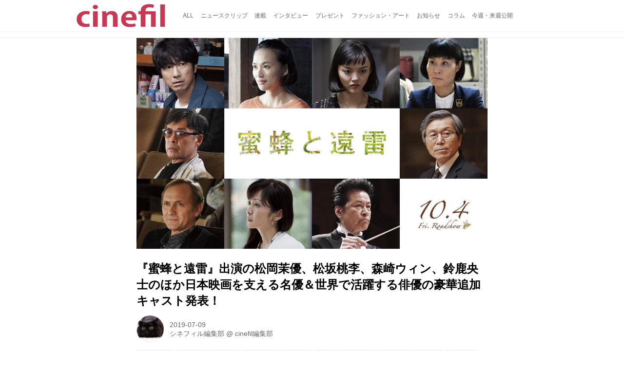

--- FILE ---
content_type: text/html; charset=utf-8
request_url: https://cinefil.tokyo/_ct/17286347
body_size: 12497
content:
<!DOCTYPE html>
<html lang="ja">
<head>

<meta charset="utf-8">
<meta http-equiv="X-UA-Compatible" content="IE=Edge">
<meta name="viewport" content="width=device-width, initial-scale=1">
<meta name="format-detection" content="telephone=no">
<link rel="shortcut icon" href="https://d1uzk9o9cg136f.cloudfront.net/f/portal/16777226/custom/2017/11/24/8bfed07ab4d97650b25d48396814946288c0f5b8.png">
<link rel="apple-touch-icon" href="https://d1uzk9o9cg136f.cloudfront.net/f/portal/16777226/custom/2017/11/24/8bfed07ab4d97650b25d48396814946288c0f5b8.png">
<link rel="alternate" type="application/rss+xml" href="https://cinefil.tokyo/_rss/rss20.xml" title="シネフィル - 映画とカルチャーWebマガジン - RSS Feed" />









<title>『蜜蜂と遠雷』出演の松岡茉優、松坂桃李、森崎ウィン、鈴鹿央士のほか日本映画を支える名優＆世界で活躍する俳優の豪華追加キャスト発表！ - シネフィル - 映画とカルチャーWebマガジン</title>

<meta name="description" content="史上初の快挙となる＜直木賞＞（第156回）と＜本屋大賞＞（2017年）のＷ受賞を果たし、現代を代表する作家の一人、恩田陸の新たな代表作となった名作『蜜蜂と遠雷』が豪華キャスト、スタッフ陣により実写映画化され10月4日（金）に公開されます。
既に発表され話題となっているキャスト陣には今を彩る豪華俳優陣の“競演”が実現！
2018、2019年と各種映画賞を軒並み獲得している今最も輝く女優の一人となった松岡茉優が主演を務め、共演には第42回日本アカデミー賞最優秀助演男優賞に輝いた松坂桃李、ハリウッドデビューも果たした期待の若手・森崎ウィン。そして新星・鈴鹿央士が大抜擢されている。
監督・脚本・編集は『愚行録』で長編監督デビューを果たし、新藤兼人賞銀賞を受賞した新鋭・石川慶監督と日本映画界が注目するキャスト、スタッフ陣が集結した。
『蜜蜂と遠雷』に出演する追加キャストが解禁に！
松坂演じる明...">







<link rel="canonical" href="https://cinefil.tokyo/_ct/17286347">
<link rel="amphtml" href="https://cinefil.tokyo/_amp/_ct/17286347">

<meta http-equiv="Last-Modified" content="Tue, 09 Jul 2019 14:49:33 +0900">





<!-- Piwik -->

<script id="script-piwik-setting">
window._piwik = {
	'BASE':'https://acs01.rvlvr.co/piwik/',
	'trackers':{
		'173':null,
		'261':null,
	},
	'pageview':null,
	'event':null,
}
</script>


<script src="/static/dinoportal/js/piwikutil.js" async defer></script>





<noscript>
<img src="https://acs01.rvlvr.co/piwik/piwik.php?idsite=261&rec=1&url=https%3A//cinefil.tokyo/_ct/17286347" style="border:0;display:none" alt="" width=1 height=1>
<img src="https://acs01.rvlvr.co/piwik/piwik.php?idsite=173&rec=1&url=https%3A//cinefil.tokyo/_ct/17286347" style="border:0;display:none" alt="" width=1 height=1>

</noscript>

<!-- End Piwik Tracking Code -->
<!-- /page.PIWIK_BASE_URL, /is_preview -->





<meta name="twitter:widgets:csp" content="on">
<meta name="twitter:card" content="summary_large_image">
<meta property="og:type" content="article">
<meta property="og:url" content="https://cinefil.tokyo/_ct/17286347">

<meta property="og:title" content="『蜜蜂と遠雷』出演の松岡茉優、松坂桃李、森崎ウィン、鈴鹿央士のほか日本映画を支える名優＆世界で活躍する俳優の豪華追加キャスト発表！ - シネフィル - 映画とカルチャーWebマガジン">



<meta property="og:image" content="https://d1uzk9o9cg136f.cloudfront.net/f/16781437/rc/2019/07/09/101e03afb3a0131ca9a6366c24bb15304fcfc4c9_xlarge.jpg">
<meta property="og:image:width" content="1280">
<meta property="og:image:height" content="769">


<meta property="og:description" content="史上初の快挙となる＜直木賞＞（第156回）と＜本屋大賞＞（2017年）のＷ受賞を果たし、現代を代表する作家の一人、恩田陸の新たな代表作となった名作『蜜蜂と遠雷』が豪華キャスト、スタッフ陣により実写映画化され10月4日（金）に公開されます。
既に発表され話題となっているキャスト陣には今を彩る豪華俳優陣の“競演”が実現！
2018、2019年と各種映画賞を軒並み獲得している今最も輝く女優の一人となった松岡茉優が主演を務め、共演には第42回日本アカデミー賞最優秀助演男優賞に輝いた松坂桃李、ハリウッドデビューも果たした期待の若手・森崎ウィン。そして新星・鈴鹿央士が大抜擢されている。
監督・脚本・編集は『愚行録』で長編監督デビューを果たし、新藤兼人賞銀賞を受賞した新鋭・石川慶監督と日本映画界が注目するキャスト、スタッフ陣が集結した。
『蜜蜂と遠雷』に出演する追加キャストが解禁に！
松坂演じる明...">






<link rel="stylesheet" href="/static/lib/js/jquery-embedhelper.css?_=251225165549">


<link rel="preload" href="/static/lib/fontawesome-4/fonts/fontawesome-webfont.woff2?v=4.7.0" as="font" type="font/woff2" crossorigin>
<link rel="preload" href="/static/lib/ligaturesymbols-2/LigatureSymbols-2.11.ttf" as="font" type="font/ttf" crossorigin>

<script id="facebook-jssdk">/* hack: prevent fb sdk in body : proc by jquery-embedheler */</script>
<style id="style-prevent-animation">*,*:before,*:after{-webkit-transition:none!important;-moz-transition:none!important;transition:none!important;-webkit-animation:none!important;-moz-animation:none!important;animation:none!important}</style>


<link rel="stylesheet" href="/static/dinoportal/css/reset.css?251225165549">
<link rel="stylesheet" href="/static/dinoportal/css/common.css?251225165549">
<link rel="stylesheet" href="/static/dinoportal/css/common-not-amp.css?251225165549">
<link rel="stylesheet" href="/static/user-notify/user-notify.css?251225165549">
<link rel="stylesheet" href="/static/wf/css/article.css?251225165549">
<link rel="stylesheet" href="/static/wf/css/article-not-amp.css?251225165549">
<link rel="stylesheet" href="/static/dinoportal/css/print.css?251225165549" media="print">

<link rel="stylesheet" href="/static/lib/jquery-carousel/jquery-carousel.css?251225165549">
<link rel="stylesheet" href="/static/lib/jquery-carousel-2/jquery-carousel.css?251225165549">

<link href="/static/lib/ligaturesymbols-2/LigatureSymbols.min.css" rel="stylesheet" type="text/css">
<link href="/static/lib/ligaturesymbols-2/LigatureSymbols.min.css" rel="stylesheet" type="text/css">
<link href="/static/lib/rvlvr/rvlvr.css" rel="stylesheet">

<link rel="stylesheet" href="/static/dinoportal/custom/maxwidth.css?251225165549">


<!-- jquery migrate for develop -->
<script src="/static/lib/js/jquery-3.7.1.min.js"></script>
<script src="/static/lib/js/jquery-migrate-3.5.2.min.js"></script>	
<script src="/static/lib/js/jquery-migrate-enable.js"></script>

<script src="/static/lib/js/jquery-utils.js?251225165549"></script>




<script>$(function(){setTimeout(function(){$('#style-prevent-animation').remove();},1000)});</script>

<script>window._langrc={login:'ログイン',search:'検索'}</script>

<link rel="preload" href="https://fonts.gstatic.com/s/lobstertwo/v13/BngMUXZGTXPUvIoyV6yN5-fN5qU.woff2" as="font" type="font/woff2" crossorigin>

<link rel="stylesheet" href="/static/dinoportal/css/content.css?251225165549">
<link rel="stylesheet" href="/static/dinoportal/css/content-not-amp.css?251225165549">
<link rel="stylesheet" href="/static/dinoportal/css/content-paging.css?251225165549">
<link rel="stylesheet" href="/static/dinoportal/custom/content-sns-buttons-top-small.css?251225165549">
<link rel="stylesheet" media="print" onload="this.media='all'" href="/static/wf/css/article-votes.css?251225165549">
<link rel="stylesheet" media="print" onload="this.media='all'" href="/static/wf/css/article-carousel.css?251225165549">
<link rel="stylesheet" media="print" onload="this.media='all'" href="/static/wf/css/article-album.css?251225165549">
<link rel="stylesheet" media="print" onload="this.media='all'" href="/static/lib/js/tbl-md.css?251225165549">
<link rel="stylesheet" media="print" onload="this.media='all'" href="/static/wf/css/article-list.css?251225165549">
<link rel="stylesheet" media="print" onload="this.media='all'" href="/static/wf/css/article-lbox.css?251225165549">
<link rel="stylesheet" media="print" onload="this.media='all'" href="/static/wf/css/article-afls.css?251225165549">




<style>body:not(.ptluser-logined) .limited-more.init>span:after{content:'ログインして本文を読む'}.network-error>span:after,.limited-more.error>span:after{content:'通信エラーです' '\0a' 'しばらくして再読み込みしてください'}.album-link-title:empty::after{content:'アルバム'}.vote-result[data-content-cached-at-relative-unit="sec"]::before{content:attr(data-content-cached-at-relative-num)"秒前の集計結果"}.vote-result[data-content-cached-at-relative-unit="sec"][data-content-cached-at-num="1"]::before{content:attr(data-content-cached-at-relative-num)"秒前の集計結果"}.vote-result[data-content-cached-at-relative-unit="min"]::before{content:attr(data-content-cached-at-relative-num)"分前の集計結果"}.vote-result[data-content-cached-at-relative-unit="min"][data-content-cached-at-num="1"]::before{content:attr(data-content-cached-at-relative-num)"分前の集計結果"}.vote-result[data-content-cached-at-relative-unit="day"]::before{content:attr(data-content-cached-at-relative-num)"日前の集計結果"}.vote-result[data-content-cached-at-relative-unit="day"][data-content-cached-at-num="1"]::before{content:attr(data-content-cached-at-relative-num)"日前の集計結果"}</style>


<script id="script-acs-flags">
window._use_acs_content_dummy=false;
window._use_vpv_iframe=false;
</script>




<!-- custom css   -->


<style id="style-site-custom" >
#user-notifies-toggle:not(.has-notifies) {
	display: none;
}


p{
	margin: 4px 0 8px 0;
	line-height: 1.7;
}

/* 見出しの指定 */
.article > .article-heading:before {
	content: "";
	display: block;
	position: absolute;
	height: 1em;
	width: 1em;
	margin-left: -1.5em;
	margin-top: 0.1em;
	background-color: #DB0051;
}
.article > .article-heading {
	line-height: 1.3;
	padding-left: 1.5em;
	padding-bottom: 8px;
	border-bottom: dashed 1px;
	border-left: none;
}


/* 画像D&D禁止 */
img {
    pointer-events: none;
}

/* #header */
#header-right>a {
	font-size: 120%;
	display: block;
	text-align: center;
}

@media (max-width:767px) {
	#header-right {
		width: 104px;
	}

	#header-right>a {
		font-size: 150%;
		display: block;
		text-align: center;
	}

	@media (max-width: 767px) {
		#header-right>a#search-icon {
			-webkit-box-ordinal-group: 1;
			-webkit-order: 1;
			order: 1;
		}
	}
}



/* .widgets */
.widgets {
	width: 314px;
	padding: 24px;
}

</style>
<script>
<!--
/* custom css */
(function(d, s){
	var m, rx = /^@(import|requirejs:)\s+(\((css|less)\))?\s*(url\()?('|"|)(.+?)\5(\))?;/gm;
	var scripts = {};
	var bc = [], hd = d.getElementsByTagName('head')[0];
	function procCustomLess(custom_css) {
		custom_css =
			custom_css
				.replace(/\/\*([\S\s]*?)\*\//mg, '')
				.replace(/\/\/.*$/g, '');
		// console.log('custom_css:\n' + custom_css);
		while (m = rx.exec(custom_css)) {
			var cmd = m[1], arg = m[6];
			if (arg.indexOf('/static/dinoportal/custom/') != 0) {
				continue;
			}
			console.log('custom css:cmd=' + cmd + ',arg=' + arg);
			({
				'import': function(arg, m){
					m = arg.match(/^.+\/([^\/]*)\.(css|less)$/);
					if (m) {
						bc.push('custom-' + m[1]);
					}
				},
				'requirejs:': function(arg, m){
					m = arg.match(/^.+\/([^\/]*)\.(js)$/);
					if (m) {
						// $('<'+'script src='+m[2]+'></'+'script>').appendTo('body');
						s = d.createElement('script');
						s.src = arg;
						hd.appendChild(s);
					}
				},
			}[cmd]||(function(){}))(arg);
		}
	}
	function procCustomLessImported(custom_css){
		// chrome 101 workaround #4302 / server side import css,less
		var m, rx2 = /\*\*\* imported ((\S+)\.(less|css)) \*\*\*/gm;
		while (m = rx2.exec(custom_css)) {
			console.log('custom css server imported:' + m[1])
			bc.push('custom-' + m[2]);
		}
	}
	var custom_css = (d.getElementById('style-site-custom')||{}).innerHTML;
	custom_css && procCustomLess(custom_css);
	custom_css && procCustomLessImported(custom_css);
	custom_css = (d.getElementById('style-path-custom')||{}).innerHTML;
	custom_css && procCustomLess(custom_css);
	custom_css && procCustomLessImported(custom_css);
	$(function(){
		d.body.className = d.body.className + ' ' + bc.join(' ');
		$(document).trigger('loadcustoms');
		window._customized = {};
		$.each(bc, function(i, v){
			var vname = v.replace(/custom-/, '').replace(/-/g, '_');
			window._customized[vname] = true;
		});
		console.log('body.' + bc.join('.'));
		console.log('window._customized', window._customized);
	});
})(document);
/*  */
// ' -->
</script>



<!-- end of custom css -->

<style id="style-spaceless-init">.spaceless > * { float:left; }</style>



</head>
<body class="page-content page-content-17286347 " data-hashscroll-margin="return 8 + $('#header-menu').height() + $('#header-container').height()">







<div id="left-menu">
	<div id="left-menu-container">
		<ul class="menu vertical">
			<li class="menu-item" id="left-menu-font-expander"><a class="font-expander" href="#"></a></li>
			<li class="divider"></li>
			<li id="left-menu-home" class="menu-item active"><a href="https://cinefil.tokyo"><i class="fa fa-home fa-fw"></i> ホーム</a></li>
					
		<li class="menu-item ">
			
			
			
			<a class="menu-page" href="/company"><i class="fa fa-building-o fa-fw"></i> 運営会社</a>
			
			
			
			
			
			
			
			
		</li>
		
		<li class="menu-item ">
			
			
			
			<a class="menu-page" href="/contact"><i class="fa fa-envelope-o fa-fw"></i> お問い合わせ</a>
			
			
			
			
			
			
			
			
		</li>
		

		</ul>
	</div>
</div>

<div id="header">
	<div id="header-container">
		<div id="header-bgs"><div id="header-bg"></div><div id="header-menu-bg"></div></div>
		<div id="header-defaults" class="flex-container flex-mobile">

			<div id="header-title" class="flex-item flex-order-1 fillchild">
				<a href="https://cinefil.tokyo" class="centeringchild-v">
								
				<img src="https://d1uzk9o9cg136f.cloudfront.net/f/portal/16777226/rc/2015/07/20/056871f975d8dff0cd11e4f67228ee05cf6c1717.png" srcset="https://d1uzk9o9cg136f.cloudfront.net/f/portal/16777226/rc/2015/07/20/056871f975d8dff0cd11e4f67228ee05cf6c1717.png 1x
						,https://d1uzk9o9cg136f.cloudfront.net/f/portal/16777226/rc/2015/07/20/638374421f9fceebe13aadca022e88cd087597a4.png 2x
						,https://d1uzk9o9cg136f.cloudfront.net/f/portal/16777226/rc/2015/07/20/d5050a86a61884c4c9a25d3a4aeb76ae70279562.png 3x
				" alt="シネフィル - 映画とカルチャーWebマガジン"
				>
				

				</a>
			</div>

			<div id="header-menu" class="flex-item flex-order-2 flexible spaceless flex-container flex-mobile justify-content-flex-start ">
				
<a href="/"><span>ALL</span></a>
<a href="/_tags/%E3%83%8B%E3%83%A5%E3%83%BC%E3%82%B9%E3%82%AF%E3%83%AA%E3%83%83%E3%83%97" data-tag="ニュースクリップ" ><span>ニュースクリップ</span></a><a href="/_tags/%E9%80%A3%E8%BC%89" data-tag="連載" ><span>連載</span></a><a href="/_tags/%E3%82%A4%E3%83%B3%E3%82%BF%E3%83%93%E3%83%A5%E3%83%BC" data-tag="インタビュー" ><span>インタビュー</span></a><a href="/_tags/%E3%83%97%E3%83%AC%E3%82%BC%E3%83%B3%E3%83%88" data-tag="プレゼント" ><span>プレゼント</span></a><a href="/_tags/%E3%83%95%E3%82%A1%E3%83%83%E3%82%B7%E3%83%A7%E3%83%B3%E3%83%BB%E3%82%A2%E3%83%BC%E3%83%88" data-tag="ファッション・アート" ><span>ファッション・アート</span></a><a href="/_tags/%E3%81%8A%E7%9F%A5%E3%82%89%E3%81%9B" data-tag="お知らせ" ><span>お知らせ</span></a><a href="/_tags/%E3%82%B3%E3%83%A9%E3%83%A0" data-tag="コラム" ><span>コラム</span></a><a href="/_tags/%E4%BB%8A%E9%80%B1%E3%83%BB%E6%9D%A5%E9%80%B1%E5%85%AC%E9%96%8B" data-tag="今週・来週公開" ><span>今週・来週公開</span></a>
				
			</div>
			<div id="header-right" class="flex-item flex-order-3 flex-center spaceless flex-container align-items-center wrap flex-mobile">
				<a id="search-icon" href="/_fq" class="flex-item">
					<i class="fa fa-search"></i>
				</a>
				




<a id="user-notifies-toggle" href="#"><i class="fa fa-info-circle"></i></a>

<div id="user-notifies">
	<div class="user-notifies-content">
		<div class="user-notifies-title">
			<span class="fa fa-info-circle"></span>
			<span id="user-notifies-close"><i class="fa fa-times"></i></span>
		</div>
		<div class="user-notify template" data-notify-updated="2000-01-01T09:00Z">
			<div class="user-notify-overview">
				<span class="user-notify-date">2000-01-01</span>
				<span class="user-notify-message">template</span>
			</div>
			<div class="user-notify-detail">
				<div class="user-notify-detail-content">template</div>
			</div>
		</div>
		<div class="user-notify-nothing">
			<div for-lang="ja">お知らせはありません</div>
			<div for-lang="en">No Notification</div>
		</div>
		
		
		
	</div>
</div>
<div class="user-notify-loaded"></div>

<script>(function(){var auto_clear_unread=false;var data={cookie_path:'/',notifies:[]};data.auto_clear_unread=auto_clear_unread;window._user_notifies=data;})();</script>



				
				
				
				<a id="menu-icon" href="#" class="flex-item"><i class="fa fa-bars"></i></a>
			</div>
		</div>
	</div>
</div>

<script src="/static/dinoportal/js/common-adjustheader.js?_=251225165549"></script>




<div id="main">


	
	
	
	
	
	






		<!-- cxenseparse_start -->
		<div
			
				id="content-17286347"
				data-content="17286347"
				
				
				data-title="『蜜蜂と遠雷』出演の松岡茉優、松坂桃李、森崎ウィン、鈴鹿央士のほか日本映画を支える名優＆世界で活躍する俳優の豪華追加キャスト発表！ - シネフィル - 映画とカルチャーWebマガジン"
				data-title-only="『蜜蜂と遠雷』出演の松岡茉優、松坂桃李、森崎ウィン、鈴鹿央士のほか日本映画を支える名優＆世界で活躍する俳優の豪華追加キャスト発表！"
				
					data-href="https://cinefil.tokyo/_ct/17286347"
				
				data-pubdate="2019-07-09"
				data-pubdate-recent="-past"
				data-pubdate-at="2019-07-09T14:26:00+09:00"
				data-updated="2019-07-09"
				data-updated-recent="-past"
				data-updated-at="2019-07-09T14:49:33+09:00"
				
				data-content-cached-at="2026-01-26T17:16:45.243410+09:00"
				
				data-tags=" 蜜蜂と遠雷 松岡茉優 松坂桃李 森崎ウィン 鈴鹿央士 恩田陸 臼田あさ美 福島リラ 眞島秀和 鹿賀丈史 "
			
				class="content
					
					
					has-image
					
					
					
					"
			>
			
			
			
			
	<div class="content-cover has-image image-bg content-cover-style-narrow prevent-bg-text-style"
			
			
			><div class="image-bg-blur"
		 data-bgimage-lazy="https://d1uzk9o9cg136f.cloudfront.net/f/16781437/rc/2019/07/09/101e03afb3a0131ca9a6366c24bb15304fcfc4c9_xlarge.jpg"	style="background-image:url(https://d1uzk9o9cg136f.cloudfront.net/f/16781437/rc/2019/07/09/101e03afb3a0131ca9a6366c24bb15304fcfc4c9_large.jpg#lz:xlarge); background-position:50% 50%;"
		><img src="https://d1uzk9o9cg136f.cloudfront.net/f/16781437/rc/2019/07/09/101e03afb3a0131ca9a6366c24bb15304fcfc4c9_large.jpg#lz:xlarge" class="image-covered" loading="lazy" data-src-lazy="https://d1uzk9o9cg136f.cloudfront.net/f/16781437/rc/2019/07/09/101e03afb3a0131ca9a6366c24bb15304fcfc4c9_xlarge.jpg"></div><div class="content-cover-over"><h1 class="content-title"><a href="https://cinefil.tokyo/_ct/17286347" target="_self">『蜜蜂と遠雷』出演の松岡茉優、松坂桃李、森崎ウィン、鈴鹿央士のほか日本映画を支える名優＆世界で活躍する俳優の豪華追加キャスト発表！</a></h1><div class="content-info flex-container flex-mobile"><div class="content-author-avater flex-item"><a href="/_users/16880008" class="content-author-image-link"><img class="content-author-image wf-colorscheme-dark" src="https://d1uzk9o9cg136f.cloudfront.net/f/16781437/avatar/2015/02/04/16880008/7c157f9faf1777b0eda827daa8ad64ea2d353b23_normal.jpg" /></a></div><div class="content-author-info flex-item flex-center flexible flex-container flex-mobile vertical flex-item-left"><div class="content-pubdate flex-item"><a href="https://cinefil.tokyo/_ct/17286347?" 
								target="_self"
								class=""
								 
							>2019-07-09</a></div><div class="flex-item" data-pubdate="2019-07-09"><a href="/_users/16880008" class="content-author-name">シネフィル編集部</a><span class="content-author-site-wrap">
										@ <a href="/_sites/16781437" class="content-author-site">cinefil編集部</a></span></div></div></div><div class="content-tags"><a class="content-tag"
								data-tag="蜜蜂と遠雷"
								href="/_tags/%E8%9C%9C%E8%9C%82%E3%81%A8%E9%81%A0%E9%9B%B7"><span>蜜蜂と遠雷</span></a><a class="content-tag"
								data-tag="松岡茉優"
								href="/_tags/%E6%9D%BE%E5%B2%A1%E8%8C%89%E5%84%AA"><span>松岡茉優</span></a><a class="content-tag"
								data-tag="松坂桃李"
								href="/_tags/%E6%9D%BE%E5%9D%82%E6%A1%83%E6%9D%8E"><span>松坂桃李</span></a><a class="content-tag"
								data-tag="森崎ウィン"
								href="/_tags/%E6%A3%AE%E5%B4%8E%E3%82%A6%E3%82%A3%E3%83%B3"><span>森崎ウィン</span></a><a class="content-tag"
								data-tag="鈴鹿央士"
								href="/_tags/%E9%88%B4%E9%B9%BF%E5%A4%AE%E5%A3%AB"><span>鈴鹿央士</span></a><a class="content-tag"
								data-tag="恩田陸"
								href="/_tags/%E6%81%A9%E7%94%B0%E9%99%B8"><span>恩田陸</span></a><a class="content-tag"
								data-tag="臼田あさ美"
								href="/_tags/%E8%87%BC%E7%94%B0%E3%81%82%E3%81%95%E7%BE%8E"><span>臼田あさ美</span></a><a class="content-tag"
								data-tag="福島リラ"
								href="/_tags/%E7%A6%8F%E5%B3%B6%E3%83%AA%E3%83%A9"><span>福島リラ</span></a><a class="content-tag"
								data-tag="眞島秀和"
								href="/_tags/%E7%9C%9E%E5%B3%B6%E7%A7%80%E5%92%8C"><span>眞島秀和</span></a><a class="content-tag"
								data-tag="鹿賀丈史"
								href="/_tags/%E9%B9%BF%E8%B3%80%E4%B8%88%E5%8F%B2"><span>鹿賀丈史</span></a></div></div></div>

			
			
			
			<div class="content-region">
				<div class="content-body">
				
				
				
				
				
				
				
				
<!-- shares: need FontAwesome 4.0+, jQuery
	https://cinefil.tokyo/_ct/17286347
	『蜜蜂と遠雷』出演の松岡茉優、松坂桃李、森崎ウィン、鈴鹿央士のほか日本映画を支える名優＆世界で活躍する俳優の豪華追加キャスト発表！ - シネフィル - 映画とカルチャーWebマガジン
-->
<div class="sns-shares-simple sns-shares-content-top">
	<div class="sns-shares-simple-buttons" data-count="2" ><a rel="nofollow noopener"  class="sns-shares-facebook-simple" href="https://facebook.com/sharer/sharer.php?u=https%3A//cinefil.tokyo/_ct/17286347" target="_blank"><!-- facebook  --><i class="fa fa-facebook"></i><span><span>Facebook</span><span data-sharecount-facebook="https://cinefil.tokyo/_ct/17286347"></span></span></a><a rel="nofollow noopener"  class="sns-shares-x-simple" href="https://x.com/intent/post?url=https%3A//cinefil.tokyo/_ct/17286347&text=%E3%80%8E%E8%9C%9C%E8%9C%82%E3%81%A8%E9%81%A0%E9%9B%B7%E3%80%8F%E5%87%BA%E6%BC%94%E3%81%AE%E6%9D%BE%E5%B2%A1%E8%8C%89%E5%84%AA%E3%80%81%E6%9D%BE%E5%9D%82%E6%A1%83%E6%9D%8E%E3%80%81%E6%A3%AE%E5%B4%8E%E3%82%A6%E3%82%A3%E3%83%B3%E3%80%81%E9%88%B4%E9%B9%BF%E5%A4%AE%E5%A3%AB%E3%81%AE%E3%81%BB%E3%81%8B%E6%97%A5%E6%9C%AC%E6%98%A0%E7%94%BB%E3%82%92%E6%94%AF%E3%81%88%E3%82%8B%E5%90%8D%E5%84%AA%EF%BC%86%E4%B8%96%E7%95%8C%E3%81%A7%E6%B4%BB%E8%BA%8D%E3%81%99%E3%82%8B%E4%BF%B3%E5%84%AA%E3%81%AE%E8%B1%AA%E8%8F%AF%E8%BF%BD%E5%8A%A0%E3%82%AD%E3%83%A3%E3%82%B9%E3%83%88%E7%99%BA%E8%A1%A8%EF%BC%81%20-%20%E3%82%B7%E3%83%8D%E3%83%95%E3%82%A3%E3%83%AB%20-%20%E6%98%A0%E7%94%BB%E3%81%A8%E3%82%AB%E3%83%AB%E3%83%81%E3%83%A3%E3%83%BCWeb%E3%83%9E%E3%82%AC%E3%82%B8%E3%83%B3" target="_blank"><!-- twitter, X --><i class="fa fa-x"></i><span><span></span><span data-sharecount-twitter="https://cinefil.tokyo/_ct/17286347"></span></span></a></div>
</div>

				
				
				
					
				
					
					<div class="content-body-body article">
				
				
					<div class="article-cover" style="display:none;" data-cover-style="narrow"><img src="https://d1uzk9o9cg136f.cloudfront.net/f/16781437/rc/2019/07/09/101e03afb3a0131ca9a6366c24bb15304fcfc4c9_xlarge.jpg" data-file="18490880" data-org-src="https://d1uzk9o9cg136f.cloudfront.net/f/16781437/rc/2019/07/09/e3c08b020f82c2b1fe33da89514ac90b6f45ce21_xlarge.jpg" style="display: none; aspect-ratio: 1280 / 769"></div><p>史上初の快挙となる＜直木賞＞（第156回）と＜本屋大賞＞（2017年）のＷ受賞を果たし、現代を代表する作家の一人、恩田陸の新たな代表作となった名作『蜜蜂と遠雷』が豪華キャスト、スタッフ陣により実写映画化され10月4日（金）に公開されます。</p><p>既に発表され話題となっているキャスト陣には今を彩る豪華俳優陣の“競演”が実現！<br>2018、2019年と各種映画賞を軒並み獲得している今最も輝く女優の一人となった松岡茉優が主演を務め、共演には第42回日本アカデミー賞最優秀助演男優賞に輝いた松坂桃李、ハリウッドデビューも果たした期待の若手・森崎ウィン。そして新星・鈴鹿央士が大抜擢されている。<br>監督・脚本・編集は『愚行録』で長編監督デビューを果たし、新藤兼人賞銀賞を受賞した新鋭・石川慶監督と日本映画界が注目するキャスト、スタッフ陣が集結した。</p><h2 class="article-heading" data-section-number="1." id="c17286347_h1">『蜜蜂と遠雷』に出演する追加キャストが解禁に！</h2><p>松坂演じる明石の妻として、夫のコンクール挑戦を献身的に支える高島満智子役に『愚行録』以来、石川監督とは２度目のタッグとなる<strong>臼田あさ美</strong>。<br>森崎演じるマサルと同じ音楽院に通い、時にマサルにアドバイスを贈りながら自身もコンクールに参加するジェニファ・チャン役に『ウルヴァリン: SAMURAI』でハリウッドデビューを果たし、数々のハリウッド作品に出演し世界で活躍する<strong>福島リラ</strong>。<br>亜夜とひょんなことから出会うピアノ調律師役に<strong>眞島秀和</strong>。<br>謎のクロークの女役に<strong>片桐はいり</strong>。<br>「春と修羅」の作曲家・菱沼忠明役に名バイプレーヤーとして知られる<strong>光石研</strong>。<br>コンクール会場の責任者で、７年前の亜夜の突然の失踪時から彼女を見守る田久保寛役に映画やドラマで見ない日は無い名脇役の<strong>平田満</strong>。<br>芳ヶ江国際ピアノコンクールの審査員を務め、マサルの師であるナサニエル・シルヴァーバーグ役にポーランドの名優<strong>アンジェイ・ヒラ</strong>。<br>コンクールの審査員長でピアニストたちの命運を握る重要人物・嵯峨三枝子役に女優として数々の名作に出演しその演技力で唯一無二の存在感をみせる<strong>斉藤由貴</strong>。<br>コンクールの最終選考でオーケストラの指揮を執り、松岡演じる亜夜らピアニストたちを叱咤する世界的指揮者・小野寺昌幸役に映画・ドラマ・舞台と幅広いステージで活躍し、作品に重厚感を与える名優<strong>鹿賀丈史</strong>が出演することが決定した。</p><figure><div class="image-box imgcut-none"><img src="https://d1uzk9o9cg136f.cloudfront.net/f/16781437/rc/2019/07/09/101e03afb3a0131ca9a6366c24bb15304fcfc4c9_xlarge.jpg" data-org-src="https://d1uzk9o9cg136f.cloudfront.net/f/16781437/rc/2019/07/09/e3c08b020f82c2b1fe33da89514ac90b6f45ce21_xlarge.jpg" data-file="18490880" alt="画像: ©2019 映画「蜜蜂と遠雷」製作委員会" style="aspect-ratio: 1280 / 769"></div><figcaption><p style="">©2019 映画「蜜蜂と遠雷」製作委員会</p></figcaption></figure><p>数々の作品で存在感をみせてきた名だたる名優たちの参加に加え、世界で活躍する俳優の参加が、若き４人のピアニストの闘いやドラマに深みを与えること間違いなし！</p><p>原作の繊細な“文章”による楽曲の表現に映像化不可能と言われていた本作だが、日本最高峰のピアニスト（<strong>河村尚子、福間洸太朗、金子三勇士、藤田真央</strong>）が、それぞれのキャラクターに沿った演奏で一音の妥協なく“音楽”を作り上げている。<br>ピアニストという表現の難しい役柄を繊細かつ、感情的に演じきったキャストと、各界の最高峰が揃い“本物”を追求した本作に、ますます注目が集まります！</p><h2 class="article-heading" data-section-number="2." id="c17286347_h2">映画『蜜蜂と遠雷』特報</h2><figure><div class="embed-box" data-embed="https://youtu.be/sZt_wZxPR5g"><div class="embed-thumb"><img style="display:none; aspect-ratio: 1280 / 720" src="https://d1uzk9o9cg136f.cloudfront.net/f/16781437/rc/2019/07/09/5b6ec182878777690447c859b319a18990b01c10_xlarge.jpg" data-file="18490913" data-org-src="https://i.ytimg.com/vi/sZt_wZxPR5g/maxresdefault.jpg" alt="画像: 映画『蜜蜂と遠雷』特報【10月4日(金)公開】 youtu.be"></div><div class="embed"><iframe width="1280" height="720" src="https://www.youtube.com/embed/sZt_wZxPR5g?rel=0&amp;loop=0&amp;controls=1&amp;showinfo=1" frameborder="0" allowfullscreen="" data-ratio="">https://www.youtube.com/embed/sZt_wZxPR5g?rel=0&amp;loop=0&amp;controls=1&amp;showinfo=1</iframe></div></div><figcaption><p>映画『蜜蜂と遠雷』特報【10月4日(金)公開】</p><cite><a href="https://www.youtube.com/watch?v=sZt_wZxPR5g">youtu.be</a></cite></figcaption></figure><p><strong>ストーリー</strong></p><p>「ここを制した者は世界最高峰のS国際ピアノコンクールで優勝する」というジンクスをもち、近年高い注目を浴びる芳ヶ江(よしがえ)国際ピアノコンクール。ピアノの天才達が集うこのコンクールの予選会に、若き4人のピアニストが現れる。7年前の突然の失踪から再起を目指す元・天才少女、英伝亜夜（松岡茉優）。“生活者の音楽”を掲げ、最後のコンクールに挑むサラリーマン奏者、高島明石（松坂桃李）。人気実力を兼ね備えた優勝大本命、マサル（森崎ウィン）。今は亡き“ピアノの神”からの「推薦状」を持つ謎の少年、風間塵（鈴鹿央士）。熱い“戦い”を経て、互いに刺激し合い、葛藤し、成長を遂げ＜覚醒＞していく4人―。その先に待ち受ける運命とは。</p><p>松岡茉優　松坂桃李　森崎ウィン</p><p>鈴鹿央士（新人）　臼田あさ美　福島リラ／ 眞島秀和　片桐はいり　光石研</p><p>平田満　アンジェイ・ヒラ　斉藤由貴　鹿賀丈史</p><p>原作：恩田陸「蜜蜂と遠雷」（幻冬舎文庫）<br>監督・脚本・編集：石川慶</p><p>「春と修羅」作曲：藤倉大　ピアノ演奏：河村尚子 福間洸太朗 金子三勇士 藤田真央　オーケストラ演奏：東京フィルハーモニー交響楽団（指揮：円光寺雅彦）</p><p>©2019 映画「蜜蜂と遠雷」製作委員会</p><h2 class="article-heading" data-section-number="3." id="c17286347_h3">10月4日（金）　全国公開</h2><div class="cite-box thumb-full"><a href="https://mitsubachi-enrai-movie.jp"><div class="thumb" style='background-image: url("https://d1uzk9o9cg136f.cloudfront.net/f/16781437/rc/2019/07/09/176d167f317dd54bc1e9e36b2df0803dfed60ab2_xlarge.jpg");'><img src="https://d1uzk9o9cg136f.cloudfront.net/f/16781437/rc/2019/07/09/176d167f317dd54bc1e9e36b2df0803dfed60ab2_xlarge.jpg" data-file="18490920" data-org-src="https://mitsubachi-enrai-movie.jp/img/ogimage.png" alt="画像: 映画『蜜蜂と遠雷』公式サイト" style="aspect-ratio: 1200 / 630" loading="lazy"></div><div class="description"><div class="container"><h4>映画『蜜蜂と遠雷』公式サイト</h4><p>10月4日（金）ROADSHOW. 主演：松岡茉優。監督・脚本・編集：石川慶。直木賞＆本屋大賞W受賞の傑作が遂に実写映画化！！</p><cite>mitsubachi-enrai-movie.jp</cite></div></div></a></div>
				
					
					</div>
					
				
				
				
				
				
				
				


	
				<div class="content-info flex-container flex-mobile">
				
					<div class="content-author-avater flex-item">
					
						
						<a href="/_users/16880008" class="content-author-image-link">
						
						
							<img class="content-author-image wf-colorscheme-dark" src="https://d1uzk9o9cg136f.cloudfront.net/f/16781437/avatar/2015/02/04/16880008/7c157f9faf1777b0eda827daa8ad64ea2d353b23_normal.jpg" />
						
						</a>
					
					</div>
				
					<div class="content-author-info flex-item flex-center flexible flex-container flex-mobile vertical flex-item-left">
						
						
						



						
						
						
						<div class="content-pubdate flex-item">
							
							<a href="https://cinefil.tokyo/_ct/17286347?" 
								target="_self"
								class=""
								 
							>2019-07-09</a>
							
						</div>
						
						
						<div class="flex-item" data-pubdate="2019-07-09">
							
								
									
										<a href="/_users/16880008" class="content-author-name">シネフィル編集部</a>
										<span class="content-author-site-wrap">
										@ <a href="/_sites/16781437" class="content-author-site">cinefil編集部</a>
										</span>
									
								
							
						</div>
						
						
						
					</div>
				</div>
	
				
				
				
				
				
				
				<div class="content-tags">
					
						<a class="content-tag"
								data-tag="蜜蜂と遠雷"
								href="/_tags/%E8%9C%9C%E8%9C%82%E3%81%A8%E9%81%A0%E9%9B%B7"><span>蜜蜂と遠雷</span></a><a class="content-tag"
								data-tag="松岡茉優"
								href="/_tags/%E6%9D%BE%E5%B2%A1%E8%8C%89%E5%84%AA"><span>松岡茉優</span></a><a class="content-tag"
								data-tag="松坂桃李"
								href="/_tags/%E6%9D%BE%E5%9D%82%E6%A1%83%E6%9D%8E"><span>松坂桃李</span></a><a class="content-tag"
								data-tag="森崎ウィン"
								href="/_tags/%E6%A3%AE%E5%B4%8E%E3%82%A6%E3%82%A3%E3%83%B3"><span>森崎ウィン</span></a><a class="content-tag"
								data-tag="鈴鹿央士"
								href="/_tags/%E9%88%B4%E9%B9%BF%E5%A4%AE%E5%A3%AB"><span>鈴鹿央士</span></a><a class="content-tag"
								data-tag="恩田陸"
								href="/_tags/%E6%81%A9%E7%94%B0%E9%99%B8"><span>恩田陸</span></a><a class="content-tag"
								data-tag="臼田あさ美"
								href="/_tags/%E8%87%BC%E7%94%B0%E3%81%82%E3%81%95%E7%BE%8E"><span>臼田あさ美</span></a><a class="content-tag"
								data-tag="福島リラ"
								href="/_tags/%E7%A6%8F%E5%B3%B6%E3%83%AA%E3%83%A9"><span>福島リラ</span></a><a class="content-tag"
								data-tag="眞島秀和"
								href="/_tags/%E7%9C%9E%E5%B3%B6%E7%A7%80%E5%92%8C"><span>眞島秀和</span></a><a class="content-tag"
								data-tag="鹿賀丈史"
								href="/_tags/%E9%B9%BF%E8%B3%80%E4%B8%88%E5%8F%B2"><span>鹿賀丈史</span></a>
					
				</div>
				

				
				
				
				
				
				
<!-- shares: need FontAwesome 4.0+, jQuery
	https://cinefil.tokyo/_ct/17286347
	『蜜蜂と遠雷』出演の松岡茉優、松坂桃李、森崎ウィン、鈴鹿央士のほか日本映画を支える名優＆世界で活躍する俳優の豪華追加キャスト発表！ - シネフィル - 映画とカルチャーWebマガジン
-->
<div class="sns-shares-simple sns-shares-content-bottom">
	<div class="sns-shares-simple-buttons" data-count="2" ><a rel="nofollow noopener"  class="sns-shares-facebook-simple" href="https://facebook.com/sharer/sharer.php?u=https%3A//cinefil.tokyo/_ct/17286347" target="_blank"><!-- facebook  --><i class="fa fa-facebook"></i><span><span>Facebook</span><span data-sharecount-facebook="https://cinefil.tokyo/_ct/17286347"></span></span></a><a rel="nofollow noopener"  class="sns-shares-x-simple" href="https://x.com/intent/post?url=https%3A//cinefil.tokyo/_ct/17286347&text=%E3%80%8E%E8%9C%9C%E8%9C%82%E3%81%A8%E9%81%A0%E9%9B%B7%E3%80%8F%E5%87%BA%E6%BC%94%E3%81%AE%E6%9D%BE%E5%B2%A1%E8%8C%89%E5%84%AA%E3%80%81%E6%9D%BE%E5%9D%82%E6%A1%83%E6%9D%8E%E3%80%81%E6%A3%AE%E5%B4%8E%E3%82%A6%E3%82%A3%E3%83%B3%E3%80%81%E9%88%B4%E9%B9%BF%E5%A4%AE%E5%A3%AB%E3%81%AE%E3%81%BB%E3%81%8B%E6%97%A5%E6%9C%AC%E6%98%A0%E7%94%BB%E3%82%92%E6%94%AF%E3%81%88%E3%82%8B%E5%90%8D%E5%84%AA%EF%BC%86%E4%B8%96%E7%95%8C%E3%81%A7%E6%B4%BB%E8%BA%8D%E3%81%99%E3%82%8B%E4%BF%B3%E5%84%AA%E3%81%AE%E8%B1%AA%E8%8F%AF%E8%BF%BD%E5%8A%A0%E3%82%AD%E3%83%A3%E3%82%B9%E3%83%88%E7%99%BA%E8%A1%A8%EF%BC%81%20-%20%E3%82%B7%E3%83%8D%E3%83%95%E3%82%A3%E3%83%AB%20-%20%E6%98%A0%E7%94%BB%E3%81%A8%E3%82%AB%E3%83%AB%E3%83%81%E3%83%A3%E3%83%BCWeb%E3%83%9E%E3%82%AC%E3%82%B8%E3%83%B3" target="_blank"><!-- twitter, X --><i class="fa fa-x"></i><span><span></span><span data-sharecount-twitter="https://cinefil.tokyo/_ct/17286347"></span></span></a></div>
</div>

				
				</div>
				
				<div class="widgets">
					



			
			
			
			
			

			
			
			
			
			
				
				<!-- ptlcache created widgets_related S 16777226:ja:0:3:17286347 -->
				<div class="widget widget-related">
					<h3><span>関連記事</span></h3>
					<ul>
						

					<li class="widget-content with-author-info with-author-site flex-container flex-mobile inline-flex " data-content="17404722" data-tags=" アジア・フィルム・アワード ニュースクリップ 加瀬亮 久連石由文 HIKARI 37セカンズ 旅のおわり世界のはじまり 蜜蜂と遠雷 AFA " data-related-type="special-longest" data-related-tag="蜜蜂と遠雷" data-author-name="シネフィル編集部" data-author-site="cinefil編集部">


						<div class="widget-content-leading flex-item">
							<a href="https://cinefil.tokyo/_ct/17404722?fr=wg&ct=rel"
							class="img-wrap  "
							style="background-image:url(https://d1uzk9o9cg136f.cloudfront.net/f/16781437/rc/2020/10/28/36a0588c1bc207731d760af82702932010f95e2c_small.jpg)"
							
							
							
							>
								<img src="https://d1uzk9o9cg136f.cloudfront.net/f/16781437/rc/2020/10/28/36a0588c1bc207731d760af82702932010f95e2c_small.jpg" style="visibility:hidden;">
							</a>
						</div>
						
						<div class="widget-content-text flex-item">
							<a href="https://cinefil.tokyo/_ct/17404722?fr=wg&ct=rel"
								class="widget-content-link  "
								
								
							>
								
								<div class="widget-content-title">アジアのアカデミー賞第14回アジア・フィルム・アワード-最優秀新人監督賞『37セカンズ』HIKARI監督が受賞！最優秀助演男優賞は加瀬亮、最優秀音響賞には『蜜蜂と遠雷』久連石由文！</div>
								
							
								
								<div class="widget-content-author">シネフィル編集部
									
									<span class="widget-content-author-site-wrap">@ cinefil編集部</span>
									
								</div>
								
							
							</a>
						</div>

 

					<li class="widget-content with-author-info with-author-site flex-container flex-mobile inline-flex " data-content="17334460" data-tags=" 毎日映画コンクール 新聞記者 蜜蜂と遠雷 半世界 成田凌 シム・ウンギョン 風吹ジュン " data-related-type="special-longest" data-related-tag="蜜蜂と遠雷" data-author-name="シネフィル編集部" data-author-site="cinefil編集部">


						<div class="widget-content-leading flex-item">
							<a href="https://cinefil.tokyo/_ct/17334460?fr=wg&ct=rel"
							class="img-wrap  "
							style="background-image:url(https://d1uzk9o9cg136f.cloudfront.net/f/16781437/rc/2020/01/22/0dd1a1f47aa1f5bed7df6311b43a4f3df687b066_small.jpg)"
							
							
							
							>
								<img src="https://d1uzk9o9cg136f.cloudfront.net/f/16781437/rc/2020/01/22/0dd1a1f47aa1f5bed7df6311b43a4f3df687b066_small.jpg" style="visibility:hidden;">
							</a>
						</div>
						
						<div class="widget-content-text flex-item">
							<a href="https://cinefil.tokyo/_ct/17334460?fr=wg&ct=rel"
								class="widget-content-link  "
								
								
							>
								
								<div class="widget-content-title">第74回毎日映画コンクール発表！日本映画大賞は石川慶監督『蜜蜂と遠雷』、日本映画優秀賞は藤井道人監督『新聞記者』、外国映画ベストワンは「ジョーカー」</div>
								
							
								
								<div class="widget-content-author">シネフィル編集部
									
									<span class="widget-content-author-site-wrap">@ cinefil編集部</span>
									
								</div>
								
							
							</a>
						</div>

 

					<li class="widget-content with-author-info with-author-site flex-container flex-mobile inline-flex " data-content="17326484" data-tags=" 毎日映画コンクール 火口のふたり 新聞記者 ひとよ 蜜蜂と遠雷 宮本から君へ " data-related-type="special-longest" data-related-tag="蜜蜂と遠雷" data-author-name="シネフィル編集部" data-author-site="cinefil編集部">


						<div class="widget-content-leading flex-item">
							<a href="https://cinefil.tokyo/_ct/17326484?fr=wg&ct=rel"
							class="img-wrap  "
							style="background-image:url(https://d1uzk9o9cg136f.cloudfront.net/f/16781437/rc/2019/12/20/0ef7b4cae1c0532a2c69caff2d547c2ffd03e2a5_small.jpg)"
							
							
							data-cover-via-text="via text - ここをクリックして引用元(テキスト)を入力(省略可) / site.to.link.com - ここをクリックして引用元を入力(省略可)"
							>
								<img src="https://d1uzk9o9cg136f.cloudfront.net/f/16781437/rc/2019/12/20/0ef7b4cae1c0532a2c69caff2d547c2ffd03e2a5_small.jpg" style="visibility:hidden;">
							</a>
						</div>
						
						<div class="widget-content-text flex-item">
							<a href="https://cinefil.tokyo/_ct/17326484?fr=wg&ct=rel"
								class="widget-content-link  "
								
								
							>
								
								<div class="widget-content-title">第74回毎日映画コンクール候補作発表！『火口のふたり』と『蜜蜂と遠雷』が最多8ノミネート！『半世界』7ノミネート、『カツベン！』『ひとよ』5ノミネート！！</div>
								
							
								
								<div class="widget-content-author">シネフィル編集部
									
									<span class="widget-content-author-site-wrap">@ cinefil編集部</span>
									
								</div>
								
							
							</a>
						</div>

 

					<li class="widget-content with-author-info with-author-site flex-container flex-mobile inline-flex " data-content="17306195" data-tags=" 蜜蜂と遠雷 松岡茉優 松下奈緒 藤田真央 福間洸太朗 STAND_UP!_CLASSIC_FESTIVAL " data-related-type="special-longest" data-related-tag="蜜蜂と遠雷" data-author-name="シネフィル編集部" data-author-site="cinefil編集部">


						<div class="widget-content-leading flex-item">
							<a href="https://cinefil.tokyo/_ct/17306195?fr=wg&ct=rel"
							class="img-wrap  "
							style="background-image:url(https://d1uzk9o9cg136f.cloudfront.net/f/16781437/rc/2019/09/29/8709f50a43df3584df0732577ef61efdbeb99af1_small.jpg)"
							
							
							
							>
								<img src="https://d1uzk9o9cg136f.cloudfront.net/f/16781437/rc/2019/09/29/8709f50a43df3584df0732577ef61efdbeb99af1_small.jpg" style="visibility:hidden;" loading="lazy">
							</a>
						</div>
						
						<div class="widget-content-text flex-item">
							<a href="https://cinefil.tokyo/_ct/17306195?fr=wg&ct=rel"
								class="widget-content-link  "
								
								
							>
								
								<div class="widget-content-title">国内最大の全野外型クラシック音楽祭に松岡茉優が登場！“蜜蜂と遠雷”の世界に染まったステージで、劇中に演じた演奏曲を聴き、“感動”再び！</div>
								
							
								
								<div class="widget-content-author">シネフィル編集部
									
									<span class="widget-content-author-site-wrap">@ cinefil編集部</span>
									
								</div>
								
							
							</a>
						</div>

 
					</ul>
				</div>
				<!-- end ptlcache -->
				
			
			
			
			
			
<!-- /is_preview -->

				</div>
				
			</div>
			<div class="content-spacer">
				<a href="#main"><i class="fa fa-chevron-up"></i></a>
			</div>
				
			
		</div>
		<!-- cxenseparse_end -->










</div>



<div id="footer"><div id="footer-container">
<script>
$(function(){
	
});
</script>

	<div id="footer-system">
		
		<div id="footer-copyright">
			&copy; 2015-
			株式会社Miramiru
			
			All rights reserved.
		</div>
		<div id="footer-dnosign">
		Built on <a rel="noopener" href="https://revolver.co.jp/" target="_blank">the dino platform</a>.
		</div>
	</div>

</div></div>





<div id="nativeadinfo" class="nativeadinfo">
	<div class="nativeadinfo-container">
		<p>This article is a sponsored article by <br />'<span id="id_advertiser_title"></span>'.</p>
		<!-- p>For more information, <br />please visit <a style="text-decoration:underline;" href="https://revolver.co.jp/" target="_blank">our native advertising policy</a>.</p -->
	</div>
</div>



<div style="display:none;">
<script>
var STATIC_URL = '/static/dinoportal/';
var USE_SERVERSIDE_NATIVEAD_INFEED = false;
</script>

<script src="/static/lib/js/modernizr-2.6.2.min.js"></script>
<script src="/static/lib/js/jquery.json-2.3.js"></script>
<script src="/static/lib/js/jquery.json-2.3.js"></script>
<script src="/static/lib/js/jquery-form.js?251225165549"></script>
<script src="/static/lib/js/jquery-ratiobox.js?251225165549"></script>

<script src="/static/lib/jquery-carousel/jquery-carousel.js?251225165549"></script>
<script src="/static/lib/jquery-carousel-2/jquery-carousel.js?251225165549"></script>

<script src="/static/lib/js/jquery-onscrolledintoview.js?251225165549"></script>
<script src="/static/lib/js/jquery-embedhelper.js?_=251225165549"></script>
<script src="/static/lib/js/jquery-autoplay-onscroll.js?251225165549"></script>




<script src="/static/lib/js/enquire.js"></script>
<script src="/static/dinoportal/js/common.js?251225165549"></script>

<script src="/static/dinoportal/js/signup-tenant.js?251225165549"></script>

<script src="/static/lib/js/contact.js?251225165549"></script>
<script src="/static/user-notify/user-notify.js?251225165549"></script>







<script>
window._use_acs_content_dummy=false;
window._use_vpv_iframe=false;
</script>


<script src="/static/dinoportal/js/content.js?251225165549"></script>




<form style="display:none;" id="dummy-form-for-csrf"><input type="hidden" name="csrfmiddlewaretoken" value="emxGhFwQsJJv6j5AGnIzcxsHptDBntuv5FRRoU2NjkhVeQpfqKlLzd5ZoT2bunNq"></form>
</div>
<div id="acs-code"><script>
  (function(i,s,o,g,r,a,m){i['GoogleAnalyticsObject']=r;i[r]=i[r]||function(){
  (i[r].q=i[r].q||[]).push(arguments)},i[r].l=1*new Date();a=s.createElement(o),
  m=s.getElementsByTagName(o)[0];a.async=1;a.src=g;m.parentNode.insertBefore(a,m)
  })(window,document,'script','https://www.google-analytics.com/analytics.js','ga');

  ga('create', 'UA-71445078-1', 'auto');
  ga('send', 'pageview');

</script></div>




</body>
</html>